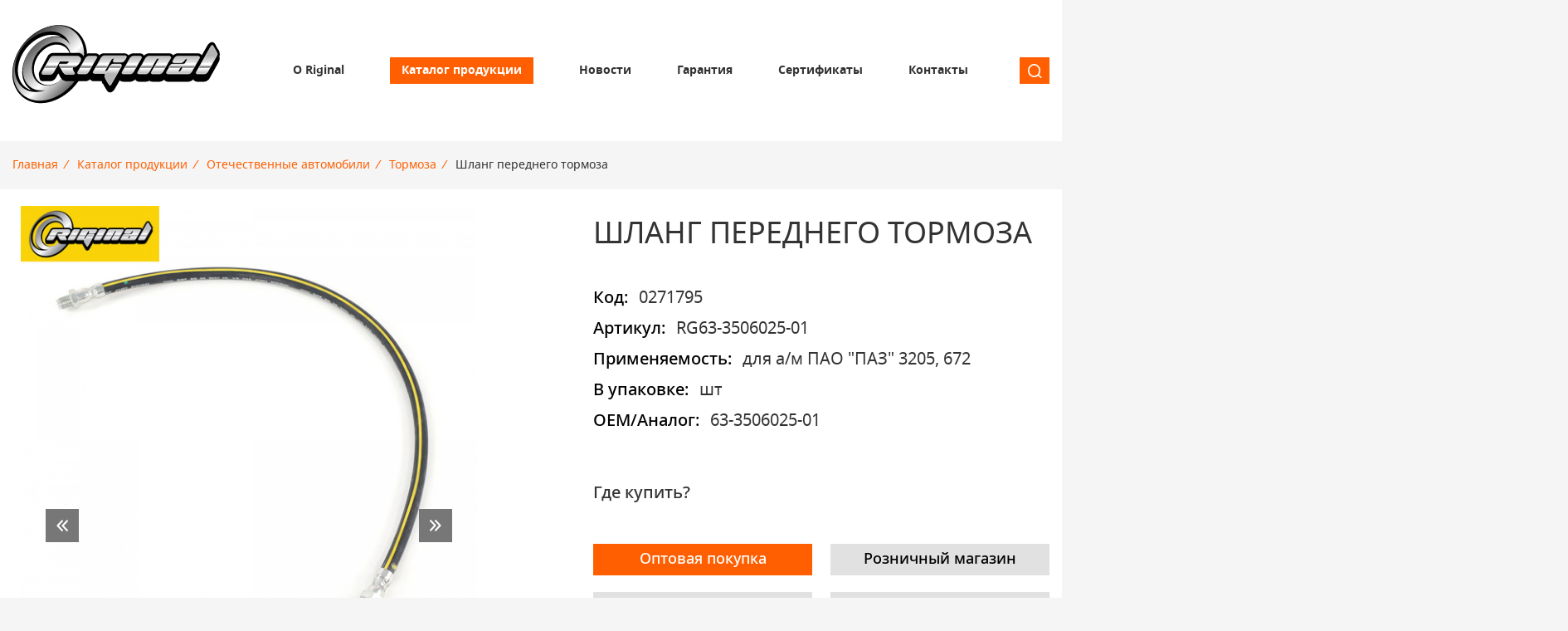

--- FILE ---
content_type: text/html; charset=utf-8
request_url: https://riginal.ru/produkciya/native/tormoza/shlang-perednego-tormoza14/
body_size: 5593
content:
<!DOCTYPE html>
<html lang="ru">
<head>
    <meta http-equiv="Content-Type" content="text/html; charset=utf-8">
    <meta name="viewport" content="width=device-width, initial-scale=1.0">

    <title>Шланг переднего тормоза</title>
    <meta name="description" content="">
    <meta name="keywords" content="">

    <link rel="icon" type="image/x-icon" href="[data-uri]">

        <link rel="stylesheet" href="/templates/riginal/css/style.min.css?1743406533">

    
	<script>
		if(/MSIE \d|Trident.*rv:/.test(navigator.userAgent)) {

			window.location = 'microsoft-edge:' + window.location;
			
			setTimeout(function() {
				window.location = 'https://go.microsoft.com/fwlink/?linkid=2135547';
			}, 1);
		}
	</script>
	
	<!-- Yandex.Metrika counter -->
	<script type="text/javascript" >
	   (function(m,e,t,r,i,k,a){m[i]=m[i]||function(){(m[i].a=m[i].a||[]).push(arguments)};
	   m[i].l=1*new Date();
	   for (var j = 0; j < document.scripts.length; j++) {if (document.scripts[j].src === r) { return; }}
	   k=e.createElement(t),a=e.getElementsByTagName(t)[0],k.async=1,k.src=r,a.parentNode.insertBefore(k,a)})
	   (window, document, "script", "https://mc.yandex.ru/metrika/tag.js", "ym");

	   ym(20065693, "init", {
			clickmap:true,
			trackLinks:true,
			accurateTrackBounce:true,
			webvisor:true
	   });
	</script>
	<noscript><div><img src="https://mc.yandex.ru/watch/20065693" style="position:absolute; left:-9999px;" alt="" /></div></noscript>
	<!-- /Yandex.Metrika counter -->

</head>
<body class="catalog-object ">
        
    <!--HEADER-->
    <header class="header">
    <div class="header-middle container">
        <a class="logo" href="/">Riginal</a>
        <nav class="header-menu" itemscope itemtype="http://schema.org/SiteNavigationElement">
            <a class="header-menu__item "
        href="/o-kompanii/" 
        itemprop="url">О Riginal</a>
        <a class="header-menu__item active"
        href="/produkciya/" 
        itemprop="url">Каталог продукции</a>
        <a class="header-menu__item "
        href="/novosti/" 
        itemprop="url">Новости</a>
        <a class="header-menu__item "
        href="/garantiya/" 
        itemprop="url">Гарантия</a>
        <a class="header-menu__item "
        href="/sertifikaty/" 
        itemprop="url">Сертификаты</a>
        <a class="header-menu__item "
        href="/contacts/" 
        itemprop="url">Контакты</a>
            <meta itemprop="name" content="Главное меню">
</nav>
        <span class="header-search__icon"></span>
        <div class="site__search">
            <div class="header-middle container">
                <a class="logo" href="/">Riginal</a>
                <div class="header-search">
                    <form action="/search/">
                        <input type="text" name="search_string" placeholder="Введите номер или название детали" required="">
                        <button>Найти</button>
                    </form>
                </div>
                <span class="header-search__close"></span>
            </div>
        </div>

    </div>
</header>
    <!--CONTENT-->
    <main class="main">

        
            <header class="container">


    <nav class="breadcrumbs">
        <span class="breadcrumbs-show">...</span>
        <ul class="breadcrumbs__list" itemscope itemtype="http://schema.org/BreadcrumbList">
            
                            
            <li itemprop="itemListElement" itemscope itemtype="http://schema.org/ListItem">
                <meta itemprop="position" content="1">
                                                    <a class="breadcrumbs__list-item" 
                        href="/" 
                        itemprop="item" 
                        umi:element-id="10497"
                        umi:field-name="name"
                        umi:empty="Название страницы">

                        <span itemprop="name">Главная</span>
                    </a>
                            </li>

                            
            <li itemprop="itemListElement" itemscope itemtype="http://schema.org/ListItem">
                <meta itemprop="position" content="2">
                <i>/</i>                                    <a class="breadcrumbs__list-item" 
                        href="/produkciya/" 
                        itemprop="item" 
                        umi:element-id="10507"
                        umi:field-name="name"
                        umi:empty="Название страницы">

                        <span itemprop="name">Каталог продукции</span>
                    </a>
                            </li>

                            
            <li itemprop="itemListElement" itemscope itemtype="http://schema.org/ListItem">
                <meta itemprop="position" content="3">
                <i>/</i>                                    <a class="breadcrumbs__list-item" 
                        href="/produkciya/native/" 
                        itemprop="item" 
                        umi:element-id="10536"
                        umi:field-name="name"
                        umi:empty="Название страницы">

                        <span itemprop="name">Отечественные автомобили</span>
                    </a>
                            </li>

                            
            <li itemprop="itemListElement" itemscope itemtype="http://schema.org/ListItem">
                <meta itemprop="position" content="4">
                <i>/</i>                                    <a class="breadcrumbs__list-item" 
                        href="/produkciya/native/tormoza/" 
                        itemprop="item" 
                        umi:element-id="10543"
                        umi:field-name="name"
                        umi:empty="Название страницы">

                        <span itemprop="name">Тормоза</span>
                    </a>
                            </li>

                            
            <li itemprop="itemListElement" itemscope itemtype="http://schema.org/ListItem">
                <meta itemprop="position" content="5">
                <i>/</i>                                    <span class="breadcrumbs__list-item current"  
                        umi:element-id="11626"
                        umi:field-name="name"
                        umi:empty="Название страницы">

                        <span itemprop="name">Шланг переднего тормоза</span>
                    </span>
                            </li>

                    </ul>
    </nav>



</header>

<div class="content">
    <div class="container">




<section class="catalog-product native" itemscope itemtype="http://schema.org/Product">

    <!-- PRODUCT IMAGE -->
    <div class="product-gallery" id="product-11626">

        <span itemprop="image" content="/images/cms/catalog/riginal/0271795.jpg"></span>

        
        <div class="product-gallery__preview">
                    <a class="product-gallery__preview-item" data-fslightbox="photo-11626" href="/images/cms/catalog/riginal/0271795.jpg">
                <img src="/images/cms/thumbs/b88737699202085001a2d3f3b7b80dd8655a361b/0271795_570_auto_jpg.jpg" alt="Шланг переднего тормоза">
            </a>
            
                    <a class="product-gallery__preview-item" data-fslightbox="photo-11626" href="/images/cms/catalog/riginal/0271795_1.jpg">
                        <img src="/images/cms/thumbs/b88737699202085001a2d3f3b7b80dd8655a361b/0271795_1_570_auto_jpg.jpg" alt="Шланг переднего тормоза">
                    </a>

                                
                    <a class="product-gallery__preview-item" data-fslightbox="photo-11626" href="/images/cms/catalog/riginal/0271795_2.jpg">
                        <img src="/images/cms/thumbs/b88737699202085001a2d3f3b7b80dd8655a361b/0271795_2_570_auto_jpg.jpg" alt="Шланг переднего тормоза">
                    </a>

                                
                    <a class="product-gallery__preview-item" data-fslightbox="photo-11626" href="/images/cms/catalog/riginal/0271795_3.jpg">
                        <img src="/images/cms/thumbs/b88737699202085001a2d3f3b7b80dd8655a361b/0271795_3_570_auto_jpg.jpg" alt="Шланг переднего тормоза">
                    </a>

                                
                    <a class="product-gallery__preview-item" data-fslightbox="photo-11626" href="/images/cms/catalog/riginal/0271795_4.jpg">
                        <img src="/images/cms/thumbs/b88737699202085001a2d3f3b7b80dd8655a361b/0271795_4_570_auto_jpg.jpg" alt="Шланг переднего тормоза">
                    </a>

                                
                    <a class="product-gallery__preview-item" data-fslightbox="photo-11626" href="/images/cms/catalog/riginal/0271795_5.jpg">
                        <img src="/images/cms/thumbs/b88737699202085001a2d3f3b7b80dd8655a361b/0271795_5_570_auto_jpg.jpg" alt="Шланг переднего тормоза">
                    </a>

                                
                </div>
        <div class="product-gallery__tmb">
            <img class="product-gallery__tmb-item" src="/images/cms/thumbs/b88737699202085001a2d3f3b7b80dd8655a361b/0271795_100_auto_jpg.jpg"><img class="product-gallery__tmb-item active" src="/images/cms/thumbs/b88737699202085001a2d3f3b7b80dd8655a361b/0271795_1_100_auto_jpg.jpg" ><img class="product-gallery__tmb-item" src="/images/cms/thumbs/b88737699202085001a2d3f3b7b80dd8655a361b/0271795_2_100_auto_jpg.jpg" ><img class="product-gallery__tmb-item" src="/images/cms/thumbs/b88737699202085001a2d3f3b7b80dd8655a361b/0271795_3_100_auto_jpg.jpg" ><img class="product-gallery__tmb-item" src="/images/cms/thumbs/b88737699202085001a2d3f3b7b80dd8655a361b/0271795_4_100_auto_jpg.jpg" ><img class="product-gallery__tmb-item" src="/images/cms/thumbs/b88737699202085001a2d3f3b7b80dd8655a361b/0271795_5_100_auto_jpg.jpg" >        </div>
        
    </div>

    <!-- PRODUCT PROPERTIES -->
    <div class="product-prop">

        <h1 itemprop="name">Шланг переднего тормоза</h1>
        <span itemprop="brand" content="Rignal"></span>
        <link itemprop="url" content="/produkciya/native/tormoza/shlang-perednego-tormoza14/"></span>
    
        <div itemprop="offers" itemscope itemtype="http://schema.org/AggregateOffer">
            <link itemprop="url" content="/produkciya/native/tormoza/shlang-perednego-tormoza14/"></span>
            <meta itemprop="sku" content="">
            <meta itemprop="priceCurrency" content="RUB">
            <link itemprop="availability" href="http://schema.org/InStock"/>
        </div>


                <ul class="product-prop__list" umi:element-id="11626">
                            <li class="product-prop__list-item kod_tovara">
                    <b>Код:</b> <span class="active" umi:field-name="kod_tovara" umi:empty="Значение">0271795</span>
                </li>
                            <li class="product-prop__list-item articul">
                    <b>Артикул:</b> <span class="active" umi:field-name="articul" umi:empty="Значение">RG63-3506025-01</span>
                </li>
                            <li class="product-prop__list-item apply">
                    <b>Применяемость:</b> <span class="active" umi:field-name="apply" umi:empty="Значение">для а/м ПАО "ПАЗ" 3205, 672</span>
                </li>
                            <li class="product-prop__list-item measure">
                    <b>В упаковке:</b> <span class="active" umi:field-name="measure" umi:empty="Значение">шт</span>
                </li>
                            <li class="product-prop__list-item altarticul">
                    <b>OEM/Аналог:</b> <span class="active" umi:field-name="altarticul" umi:empty="Значение">63-3506025-01</span>
                </li>
                    </ul>
        
                <div class="product-prop__buy">
            <h4>Где купить?</h4>
            <div class="product-prop__buy-list">
                                                <a class="product-prop__buy-item" href="//www.magistral-nn.ru/catalog/r/?c=0271795" target="_blank">Оптовая покупка</a>
                                <a class="product-prop__buy-item" href="//shesterenka.ru/kontakty/" target="_blank">Розничный магазин</a>
                                <a class="product-prop__buy-item" href="//topdetal.ru/catalog/r/?c=0271795" target="_blank">Интернет-магазин</a>
                                <a class="product-prop__buy-item" href="//www.ozon.ru/search/?text=RG63-3506025-01" target="_blank">OZON</a>
                                <a class="product-prop__buy-item" href="//www.wildberries.ru/catalog/0/search.aspx?search=RG63-3506025-01" target="_blank">WildBerries</a>
                                <a class="product-prop__buy-item" href="//market.yandex.ru//search/?text=RG63-3506025-01" target="_blank">ЯндексМаркет</a>
                            </div>
        </div>
        
    </div>

    <!-- PRODUCT DESCRIPTION -->
    <div class="product-tabs">
                <section class="product-tab">
            <h3><span>Характеристики</span></h3>
            <div class="product-tab__content" 
                umi:element-id="11626" 
                umi:field-name="description"
                umi:empty="Характеристики товара"
                itemprop="description">Тормозной шланг — резинотехническое изделие (РТИ), относящееся к тормозной системе автомобиля.Посредством тормозных шлангов осуществляется подача тормозной жидкости в рабочий тормозной цилиндр, которая воздействует на колодки в результате чего происходит торможение автомобиля.</div>
        </section>
                        
        <section class="product-tab">
            <h3><span>Отзывы</span></h3>
            <div class="product-tab__content">
                
<div class="rg-review__list">
    </div>

<div id="add_comment" class="rg-comment__add">

    <h3>Добавить отзыв</h3>

    <form method="post" action="/comments/post/11626/">

        <div class="rg-form-item">
            <label for="comment">Текст отзыва<span class="req">*</span></label>
            <textarea name="comment" id="comment" required=""></textarea>
        </div>
        
                <div class="rg-form-item captcha">
            <img src="/captcha.php">
            <input type="text" name="captcha" required placeholder="Проверочный код" autocomplete="off">
        </div>
        
        <div class="rg-form-item confirm">
            <input type="checkbox" id="confirm" value="Y" checked="" required>
            <label for="confirm">Соглашаюсь с <a href="/politika_konfidencialnosti/" target="_blank">политикой конфиденциальности</a></label>
        </div>

        <button type="submit" class="btn">Отправить</button>

    </form>

</div>     
            </div>
        </section>
        
    </div>
    
</section>
    </div>
</div>
        
    </main>

    <!--FOOTER-->
    <footer class="footer" itemscope itemtype="http://schema.org/AutomotiveBusiness">

    <span itemprop="name" content="header_slogan"></span>
    <span itemprop="url" content="https://www.niagara-auto.ru/"></span>
    <span itemprop="logo" content="https://www.niagara-auto.ru/images/logo.png"></span>
    <span itemprop="image" content="https://www.niagara-auto.ru/images/logo.png"></span>
    <span itemprop="openingHours" content="Mo, Tu, We, Th, Fr 08:00-17:00"></span>

    <div class="footer-block container">

        
<nav class="footer-menu footer_nav" umi:region="list">
    	    		<a class="footer-menu__item katalogi" href="/katalogi/">Скачать каталоги</a>
	    	    		<a class="footer-menu__item native" href="/produkciya/native/">Запасные части для отечественных автомобилей</a>
	    	    		<a class="footer-menu__item foreign" href="/produkciya/foreign/">Запасные части для иномарок</a>
	    </nav>   

        
<nav class="footer-menu footer_nav" umi:region="list">
    	    		<a class="footer-menu__item politika_konfidencialnosti" href="/politika_konfidencialnosti/">Политика конфиденциальности</a>
	    	    		<span class="footer-menu__item callback rg-show-form" data-form="1031">Обратный звонок</span>
	    	    		<a class="footer-menu__item feedback" href="/feedback/">Книга отзывов и предложений</a>
	    </nav>   

        <div class="footer-menu fake"></div>

        <nav class="footer-menu contact">
            <span class="footer-menu__item phone"><a href="tel:88312554747">8 (831) 255-47-47</a>, <a href="tel:88312954472">8 (831) 295-44-72</a></span>
            <a class="footer-menu__item geo" href="/gde-kupit/">606408, Н. Новгород, ул. Монастырка, 13a</a>
            <a class="footer-menu__item mail" href="mailto:mail@riginal.ru">mail@riginal.ru</a>
        </nav>

    </div>

</footer>    
    <script src="/templates/riginal/js/jquery-3.7.0.min.js"></script>
    <script src="/templates/riginal/js/script.js?1712071641"></script>
    <script src="/templates/riginal/lib/lazyload/lozad.min.js"></script>
    <script src="/templates/riginal/lib/tiny-slider/tns.min.js"></script>
    <script src="/templates/riginal/lib/fslightbox/lbx.min.js"></script>
    <script src="/templates/riginal/lib/nice-select2/select.min.js"></script>
    <script src="/templates/riginal/lib/intmask/intmask.js"></script>
    
</body>
</html>

<!-- This page generated in 0.445923 secs by PHP, SITE MODE -->

--- FILE ---
content_type: image/svg+xml
request_url: https://riginal.ru/templates/riginal/images/logo.svg
body_size: 1576
content:
<svg xmlns="http://www.w3.org/2000/svg" xml:space="preserve" style="enable-background:new 0 0 42.5 16.1" viewBox="0 0 42.5 16.1"><path d="M9.5 0C5.5 0 1.2 3.6.2 8s1.5 8 5.6 8c4 0 8.3-3.6 9.3-8 .9-4.4-1.6-8-5.6-8zm0 11.6c-.7.4-1.5.7-2.2.7-2 0-3.3-1.9-2.8-4.2C5 5.8 7.1 4 9.1 4c1.6 0 2.7 1.1 2.8 2.7 0 .4-.1.7-.2 1.1-.3 1.4-1.1 2.7-2.2 3.8zm.5-9.1c-.3-.1-.7-.2-1.1-.2-2.8 0-5.9 2.6-6.7 5.8-.6 2.4.2 4.4 1.8 5.3-2.2-.6-3.4-2.9-2.7-5.6C2.1 4.5 5.2 2 8.1 2c.7 0 1.4.1 1.9.5z"/><linearGradient id="a" x1="-114.615" x2="-105.37" y1="118.897" y2="128.143" gradientTransform="translate(117.413 -115.672)" gradientUnits="userSpaceOnUse"><stop offset="0" style="stop-color:#333"/><stop offset=".654" style="stop-color:#fff"/><stop offset="1" style="stop-color:#666"/></linearGradient><path d="M9.2.1C5.3.1 1.3 3.5.3 7.8c-.9 4.3 1.5 7.7 5.3 7.7s7.9-3.4 8.9-7.7C15.4 3.6 13 .1 9.2.1zM4.7 13.7c-3 0-4.8-2.8-4-6.2.8-3.4 4.1-6.2 7.2-6.2 1.9 0 3.3 1.1 3.9 2.7-.6-1-1.7-1.6-3.1-1.6C6 2.4 3 4.8 2.3 7.9c-.7 3 .9 5.5 3.6 5.5.3 0 .6 0 .9-.1-.7.3-1.4.4-2.1.4zm2.4-1.3c-2.2 0-3.5-2-3-4.5.5-2.4 2.8-4.4 4.9-4.4 1.7 0 2.8 1.2 3 2.9 0 .4-.1.8-.2 1.2-.4 1.6-1.3 3-2.5 4.1-.6.4-1.4.7-2.2.7z" style="fill:url(#a)"/><path d="M42.3 5.2c-.3-.4-.6-.9-.7-1.2-.2-.4-.5-.5-.7-.5-.5 0-.8.5-.9.6l-1.2 2.1c-.1-.2-.4-.4-.7-.4h-4.3c-.3 0-.6.2-.9.4-.1-.2-.4-.4-.7-.4h-4.3c-.3 0-.7.2-1 .5v-.1c-.1-.2-.4-.4-.7-.4h-1.5c-.3 0-.7.2-.9.4-.2-.2-.5-.4-.8-.4h-4.3c-.3 0-.6.1-.9.4-.1-.2-.4-.4-.7-.4h-1.5c-.4 0-.9.3-1.1.6v-.1c-.2-.4-.6-.6-1-.6H8.3c-.4 0-.9.3-1.1.7l-1.6 3c-.2.4-.3.6 0 1.7.1.3.4.4.7.4h1.5c.4 0 .9-.3 1.1-.7l.5-.9c.3.5.5 1 .6 1 .2.4.7.6 1.1.6h1.4c.1 0 .3 0 .5-.1.1.1.3.1.5.1H15c.3 0 .6-.1.9-.4.1.2.4.4.7.4h1.7c0 .2.1.5.3.6.2.4.5.9.7 1.2.2.4.5.5.7.5.5 0 .8-.5.9-.6l1.1-1.9c.1.2.4.3.7.3h1.5c.3 0 .7-.2 1-.5v.1c.1.2.4.4.7.4h1.5c.2 0 .5-.1.7-.2.1.2.4.2.6.2h1.5c.3 0 .6-.2.9-.4.1.2.4.4.7.4h4.3c.3 0 .7-.2 1-.5v.1c.1.2.4.4.7.4h1.5c.4 0 .9-.3 1.1-.7l1.9-3.4c.2-.4.2-.7.1-1 .2-.6 0-1-.1-1.3z"/><linearGradient id="b" x1="-107.385" x2="-107.385" y1="126.175" y2="121.933" gradientTransform="translate(117.413 -115.672)" gradientUnits="userSpaceOnUse"><stop offset=".121" style="stop-color:#b3b3b3"/><stop offset=".388" style="stop-color:#fff"/><stop offset=".418" style="stop-color:#999"/><stop offset=".497" style="stop-color:#999"/><stop offset=".533" style="stop-color:#fff"/><stop offset=".636" style="stop-color:#fff"/><stop offset=".667" style="stop-color:#e6e6e6"/><stop offset="1" style="stop-color:#b3b3b3"/></linearGradient><path d="M12.3 8.6c.5 0 1.1-.2 1.5-1 .5-.8-.1-1.2-.4-1.2H8.3c-.2 0-.5.2-.6.4L6.1 9.6c-.1.3-.1.5.2.5h1.5c.2 0 .5-.2.6-.4l1.2-2.1c0-.1.1-.2.3-.2h1.5c.3 0 .2.1.1.3-.1.1-.3.3-.5.3H9.8c-.1 0-.2 0-.2.2s.7 1.3.8 1.5c.1.2.4.4.6.4h1.4c.1 0 .2 0 .3-.1.1-.1-.1-.4-.3-.7-.1-.5-.1-.7-.1-.7z" style="fill:url(#b);stroke:#fff;stroke-width:.1087"/><linearGradient id="c" x1="-102.105" x2="-102.105" y1="126.175" y2="121.933" gradientTransform="translate(117.413 -115.672)" gradientUnits="userSpaceOnUse"><stop offset=".121" style="stop-color:#b3b3b3"/><stop offset=".388" style="stop-color:#fff"/><stop offset=".418" style="stop-color:#999"/><stop offset=".497" style="stop-color:#999"/><stop offset=".533" style="stop-color:#fff"/><stop offset=".636" style="stop-color:#fff"/><stop offset=".667" style="stop-color:#e6e6e6"/><stop offset="1" style="stop-color:#b3b3b3"/></linearGradient><path d="M17.1 6.4h-1.5c-.2 0-.5.2-.6.4l-1.6 2.8c-.1.2-.1.4.2.4H15c.2 0 .5-.2.6-.4l1.6-2.8c.2-.2.1-.4-.1-.4z" style="fill:url(#c);stroke:#fff;stroke-width:.1087"/><linearGradient id="d" x1="-93.05" x2="-93.05" y1="126.175" y2="121.933" gradientTransform="translate(117.413 -115.672)" gradientUnits="userSpaceOnUse"><stop offset=".121" style="stop-color:#b3b3b3"/><stop offset=".388" style="stop-color:#fff"/><stop offset=".418" style="stop-color:#999"/><stop offset=".497" style="stop-color:#999"/><stop offset=".533" style="stop-color:#fff"/><stop offset=".636" style="stop-color:#fff"/><stop offset=".667" style="stop-color:#e6e6e6"/><stop offset="1" style="stop-color:#b3b3b3"/></linearGradient><path d="M26.2 6.4h-1.5c-.2 0-.5.2-.6.4l-1.6 2.8c-.1.2-.1.4.2.4h1.5c.2 0 .5-.2.6-.4l1.6-2.8c.1-.2 0-.4-.2-.4z" style="fill:url(#d);stroke:#fff;stroke-width:.1087"/><linearGradient id="e" x1="-97.592" x2="-97.592" y1="126.175" y2="121.933" gradientTransform="translate(117.413 -115.672)" gradientUnits="userSpaceOnUse"><stop offset=".121" style="stop-color:#b3b3b3"/><stop offset=".388" style="stop-color:#fff"/><stop offset=".418" style="stop-color:#999"/><stop offset=".497" style="stop-color:#999"/><stop offset=".533" style="stop-color:#fff"/><stop offset=".636" style="stop-color:#fff"/><stop offset=".667" style="stop-color:#e6e6e6"/><stop offset="1" style="stop-color:#b3b3b3"/></linearGradient><path d="M22.1 8h-1.5c-.2 0-.5.2-.6.4l-.5.9c-.1.1-.3.2-.4.2-.1 0-.2-.1-.1-.2L20.3 7c.1-.1.3-.2.4-.2.1 0 .2.1.1.2l-.1.2c-.1.2-.1.4.2.4h1.5c.2 0 .5-.2.6-.4l.3-.5c.1-.2.1-.4-.2-.4h-4.3c-.2 0-.5.2-.6.4l-1.6 2.8c-.1.2-.1.4.2.4H19v.3c-.1.2-.1.4.1.8s.5.9.7 1.2c.2.3.3.2.5-.2l2-3.5c.1-.3 0-.5-.2-.5z" style="fill:url(#e);stroke:#fff;stroke-width:.1087"/><linearGradient id="f" x1="-77.673" x2="-77.673" y1="126.175" y2="121.933" gradientTransform="translate(117.413 -115.672)" gradientUnits="userSpaceOnUse"><stop offset=".121" style="stop-color:#b3b3b3"/><stop offset=".388" style="stop-color:#fff"/><stop offset=".418" style="stop-color:#999"/><stop offset=".497" style="stop-color:#999"/><stop offset=".533" style="stop-color:#fff"/><stop offset=".636" style="stop-color:#fff"/><stop offset=".667" style="stop-color:#e6e6e6"/><stop offset="1" style="stop-color:#b3b3b3"/></linearGradient><path d="M41.8 5.5c-.2-.4-.5-.9-.7-1.2-.1-.3-.3-.2-.5.2l-2.9 5.1c-.1.2-.1.4.2.4h1.5c.2 0 .5-.2.6-.4l1.9-3.4c.1-.1.1-.3-.1-.7z" style="fill:url(#f);stroke:#fff;stroke-width:.1087"/><linearGradient id="g" x1="-82.5" x2="-82.5" y1="126.175" y2="121.933" gradientTransform="translate(117.413 -115.672)" gradientUnits="userSpaceOnUse"><stop offset=".121" style="stop-color:#b3b3b3"/><stop offset=".388" style="stop-color:#fff"/><stop offset=".418" style="stop-color:#999"/><stop offset=".497" style="stop-color:#999"/><stop offset=".533" style="stop-color:#fff"/><stop offset=".636" style="stop-color:#fff"/><stop offset=".667" style="stop-color:#e6e6e6"/><stop offset="1" style="stop-color:#b3b3b3"/></linearGradient><path d="M38.1 6.4h-4.3c-.2 0-.5.2-.6.4l-.3.5c-.1.2-.1.4.2.4h1.5c.2 0 .5-.2.6-.4l.1-.2c.1-.1.3-.2.4-.2.1 0 .2.1.1.2l-.4.7c-.1.1-.2.2-.4.2h-2.2c-.2 0-.5.2-.6.4l-.2.5-.4.7c-.1.2 0 .4.2.4h4.3c.2 0 .5-.2.6-.4l1.6-2.8c.1-.2 0-.4-.2-.4zm-3.2 2.3-.4.7c-.1.1-.3.2-.4.2-.1 0-.1-.1-.1-.2l.4-.7c.1-.1.3-.2.4-.2.1-.1.2.1.1.2z" style="fill:url(#g);stroke:#fff;stroke-width:.1087"/><linearGradient id="h" x1="-88.428" x2="-88.428" y1="126.175" y2="121.933" gradientTransform="translate(117.413 -115.672)" gradientUnits="userSpaceOnUse"><stop offset=".121" style="stop-color:#b3b3b3"/><stop offset=".388" style="stop-color:#fff"/><stop offset=".418" style="stop-color:#999"/><stop offset=".497" style="stop-color:#999"/><stop offset=".533" style="stop-color:#fff"/><stop offset=".636" style="stop-color:#fff"/><stop offset=".667" style="stop-color:#e6e6e6"/><stop offset="1" style="stop-color:#b3b3b3"/></linearGradient><path d="M32.2 6.4h-4.3c-.2 0-.5.2-.6.4l-1.6 2.8c-.1.2-.1.4.2.4h1.5c.2 0 .5-.2.6-.4L29.5 7c.1-.1.2-.2.4-.2.1 0 .2.1.1.2l-1.5 2.6c-.1.2-.1.4.2.4h1.5c.2 0 .5-.2.6-.4l1.6-2.8c.1-.2 0-.4-.2-.4z" style="fill:url(#h);stroke:#fff;stroke-width:.1087"/></svg>

--- FILE ---
content_type: application/javascript; charset=UTF-8
request_url: https://riginal.ru/templates/riginal/js/script.js?1712071641
body_size: 10460
content:
//ВЫЗОВ ВСПЛЫВАЮЩЕГО ОКНО
function rgOpenPopup(content) {

    //билд окна
    function buildPopup(content) {

        var div = document.createElement('div');
        div.className = 'rg-popup-overlay';
        div.innerHTML = 
        '<div class="rg-popup-modal">\
            <span class="rg-modal-close">Закрыть</span>\
            <h3 class="rg-modal-title"></h3>\
            <div class="rg-modal-container">'+content+'</div>\
        </div>';

        return div;
    }

    //анимация появления подложки
    function showOverlay(el, duration) {
        var opasity = 0,
            deal = setInterval(function(){
                opasity = opasity + 0.03;
                el.style.backgroundColor = 'rgba(0, 0, 0 ,'+opasity+')';
            }, 10);
        setTimeout(function(){
            clearInterval(deal);
        }, duration);
    }

    //анимация исчезновения подложки
    function hideOverlay(el, duration) {
        var opasity = 1,
            deal = setInterval(function(){
                opasity = opasity - 0.03;
                el.style.backgroundColor = 'rgba(0, 0, 0 ,'+opasity+')';
            }, 10);
        setTimeout(function(){
            clearInterval(deal);
        }, duration);
    }

    //анимация поаявления окна
    function fallDown(el, duration) {
        el.style.opacity = '0';
        el.style.transform = 'translateY(-60px)';
        el.style.transition = duration + 'ms';
        setTimeout(function(){
            el.style.opacity = '1';
            el.style.transform = 'translateY(0)';
        }, duration);
    }

    //анимация исчезания окна
    function fallUp(el, duration, callback) {
        el.style.transition = duration + 'ms';
        el.style.opacity = '0';
        el.style.transform = 'translateY(-60px)';
        setTimeout(function(){
            callback();
        }, duration);
    }

    //расчет высоты содержимого окна
    function calcHeightCnt(modal) {

        var title = modal.querySelector('.rg-modal-title'),
            content = modal.querySelector('.rg-modal-container');
            titleHeight = getComputedStyle(title).getPropertyValue('height').replace('px', ''),
            docHeight = document.documentElement.clientHeight,
            modalIndent = document.documentElement.clientWidth / 10;
            contentMaxHeight = docHeight - modalIndent - 60;

        content.style.maxHeight = (contentMaxHeight - titleHeight) + 'px';

    }


    var body = document.querySelector('body'),
        scrollWidth = window.innerWidth - body.clientWidth;
        popup = buildPopup(content),
        closeModal = popup.querySelector('.rg-modal-close'),
        modal = popup.querySelector('.rg-popup-modal');

    //заголовок окна
    var title = modal.querySelector('title');
    if(title != null) {
        modal.querySelector('h3').innerHTML = title.innerText;
        modal.querySelector('.rg-modal-container').removeChild(title);
    }


    //добавление маски телефона
    var tel = modal.querySelector('input[type=tel]'),
        selectList = modal.querySelectorAll('select');

    if(tel !== null) {

        // ДОЛЖЕН БЫТЬ ПЛАГИН МАСКИ!!!
        /*var phoneMask = IMask(tel, {
            mask: '+{7}(000)000-00-00',
            lazy: false,
            placeholderChar: '_'
        });*/

        //tel.setAttribute('placeholder', '+7(000)000-00-00');
        //tel.value = '+7(___)___-__-__';

        activateMask(tel);

        function activateMask(selector) {
            
            if(selector.getAttribute('placeholder') ) {

                selector.value = selector.getAttribute('placeholder');

                let mask = new Mask(selector);
                selector.addEventListener("input", mask.create, false);
                selector.addEventListener("focus", mask.create, false);
                selector.addEventListener("click", mask.create, false);
                selector.addEventListener("keydown", mask.create, false);                
            }
            else {
                intmask(selector);
            }

        }

        function Mask($el) {
            this.completed = false;
            this.create = (event) => {
                let element = event.target;
                let oldValue = element.value;
                let caretPosition = element.selectionStart;
                let isCaretInEndPosition = oldValue.substring(caretPosition).search(/\d/) === -1;
                let caretMinPosition = 4; // минимально допустимая позиция каретки (не заходить на '+7 (' )

                if (event.type === "keydown") {
                    let key = event.key;
                    if (key === "Backspace" && oldValue.substring(caretPosition - 1, caretPosition).search(/[\s)-]/) !== -1) {
                        let shift = 1; // на сколько сдвинуть каретку
                        if (oldValue.substring(caretPosition - 2, caretPosition) === ') ') shift = 2;
                        element.setSelectionRange(caretPosition - shift, caretPosition - shift);
                    }
                    if (key === "Delete" && oldValue.substring(caretPosition, caretPosition + 1).search(/[\s)-]/) !== -1) {
                        let shift = 1;
                        if (oldValue.substring(caretPosition, caretPosition + 2) === ') ') shift = 2;
                        element.setSelectionRange(caretPosition + shift, caretPosition + shift);
                    }

                    if (key === "ArrowLeft" && caretPosition === caretMinPosition) event.preventDefault();
                    if (key === "ArrowRight" && isCaretInEndPosition) event.preventDefault();

                    if (key === "ArrowUp") key = "Home";
                    if (key === "ArrowDown") key = "End";

                    if (key === "Home") {
                        element.setSelectionRange(caretMinPosition, caretMinPosition);
                        event.preventDefault()
                    }

                    if (key === "End") {
                        let caretMaxPosition = oldValue.indexOf("_");
                        if (caretMaxPosition !== -1) {
                            element.setSelectionRange(caretMaxPosition, caretMaxPosition);
                            event.preventDefault()
                        }
                    }

                    return
                }

                // вычисляем значение value элемента
                let newValue = oldValue; // при событии focus & click значение value не меняется
                if (event.type === "input") {
                    //let matrix = "+7(___)___-__-__",
                    let matrix = $el.getAttribute('placeholder'),
                        i = 0,
                        def = matrix.replace(/\D/g, ""),
                        val = oldValue.replace(/\D/g, "")
                    newValue = matrix.replace(/[_\d]/g, function (match) {
                        return i < val.length ? val.charAt(i++) || def.charAt(i) : match
                    });
                    element.value = newValue;
                }

                // определяем положение каретки
                let caretMaxPosition = newValue.indexOf("_");
                let isCompleted = false;// все ли цифры заполнены
                if (caretMaxPosition === -1) {
                    caretMaxPosition = newValue.length;
                    isCompleted = true;
                }
                if (isCaretInEndPosition) {
                    caretPosition = caretMaxPosition
                } else if (caretPosition < caretMinPosition) {
                    caretPosition = caretMinPosition
                } else if (caretPosition > caretMaxPosition) {
                    caretPosition = caretMaxPosition
                }
                element.setSelectionRange(caretPosition, caretPosition);

                // если изменилось значение completed
                if (isCompleted !== this.completed) {
                    this.completed = !this.completed;
                    element.parentElement.classList.toggle('completed');
                }
            }
        }


    }

    if(selectList !== null) {

        selectList.forEach(function(s){

            //ДОЛЖЕН БЫТЬ ПЛАНГИН СЕЛЕКТА
            //NiceSelect.bind(s, {searchable: true});             
        });

    }


    //Добавление название товара
    var productName = document.querySelector('h1');
        inputName = modal.querySelector('.form-product textarea');
    if(inputName !== null) {
        var productCode = document.querySelector('.product-prop__list-item.code .active') || document.querySelector('.product-prop__list-item.kod_tovara .active'),
            productVolume = document.querySelector('.product-gallery__pack-item.active') || document.querySelector('.product-prop__list-item.litrazh .active');

        inputName.value = productName.innerText +' - ['+productVolume.innerText+'] '+productCode.innerText;
    }


    // показать/скрыть пароль
    var inpPass = modal.querySelector('input[type=password]');
    if(inpPass !== null) {
        var parentInpPass = inpPass.parentElement,
            passView = document.createElement('span');
        
        passView.className = 'rg-pass-view';
        parentInpPass.appendChild(passView);

        passView.addEventListener('click', function(e){
            var parent = e.target.parentElement;
            if(parent.classList.contains('visible')) {
                parent.querySelector('input').type = 'password';
                parent.classList.remove('visible');
            }
            else {
                parent.querySelector('input').type = 'text';
                parent.classList.add('visible');
            }
        }, false);      
    }

    //появление подложки
    showOverlay(popup, 200);
    //выпадение окна
    fallDown(modal, 200);

    //добаляем всплываху
    body.appendChild(popup);
    document.documentElement.style.overflow = 'hidden';
    body.style.overflow = 'hidden';
    body.style.marginRight = scrollWidth + 'px';

    //установка высоты окна
    calcHeightCnt(modal);

    //закрыть по кнопке
    closeModal.addEventListener('click', function(){

        hideOverlay(popup, 200);

        fallUp(modal, 200, function(){
            body.removeChild(popup);
            document.documentElement.style.overflow = '';
            body.style.overflow = '';
            body.style.marginRight = '';            
        });
        

    }, false);

    //закрыть по клику на overlay
    popup.addEventListener('mousedown', function(e){

        if(e.target === popup) {

            hideOverlay(popup, 200);

            fallUp(modal, 200, function(){
                body.removeChild(popup);
                document.documentElement.style.overflow = '';
                body.style.overflow = '';
                body.style.marginRight = '';            
            });

        }

    }, false);

    //изменение размера окна
    window.addEventListener('resize', function(){
        calcHeightCnt(modal);
    }, false);

    //изменение позиции окна
    window.addEventListener('orientationchange', function(){
        calcHeightCnt(modal);
    }, false);


}


function getParameterByName(name, url = window.location.href) {
    name = name.replace(/[\[\]]/g, '\\$&');
    var regex = new RegExp('[?&]' + name + '(=([^&#]*)|&|#|$)'),
        results = regex.exec(url);
    if (!results) return null;
    if (!results[2]) return '';
    return decodeURIComponent(results[2].replace(/\+/g, ' '));
}


//мобильное меню
const MobileMenu = function() {

    //const
    this.url = '/';

    //props
    this.visible = false;
    this.mediaPoint = 768;

    this.panelInTop = false;
    this.menuOpen = false;
    this.searchOpen = false;
    this.catalogOpen = false;

    //data
    this.dataUser = [];
    this.dataMenu = [];
    this.dataCatalog = [];
    this.dataAccount = [];
    this.dataSearchHistory = [];

    //blocks
    this.$wrap = $('<div id="rgm"></div>');
    this.$header = null;
    this.$footer = null;
    this.$menu = null;
    this.$search = null;

    //слушатель появления
    this.asker = function() {
        this.visible = (window.innerWidth <= this.mediaPoint);
        this.init();
    }
    this.asker();
    window.addEventListener('resize', this.asker.bind(this) );
    
}

MobileMenu.prototype = {

    _getMenuData: function(){

        if(this.dataMenu.length == 0) {
            var self = this;

            $.ajax({
                url: this.url + '?rg_action=mainMenu',
                cache: true,
                dataType: 'json',
                success: function(res) {

                    self.dataMenu = res.list;
                    self.buildMenuList();

                }
            })          
        }
        else {
            this.buildMenuList();
        }
    },

    _getCatalogData: function(){

        if(this.dataCatalog.length == 0) {

            var self = this;

            $.ajax({
                url: this.url + '?rg_action=catalogMenu',
                cache: true,
                dataType: 'json',
                success: function(res) {

                    self.dataCatalog = res.list;
                    self.buildCatalogList();

                }
            })
        }
        else {
            this.buildCatalogList();
        }   

    },

    init: function() {

        
        if(this.visible) {
            if($('#rgm').length == 0) {
                $('body').append(this.$wrap);
                this.build();
            }
        }
        else {
            this.$wrap.removeClass();
            $('#rgm').remove();
        }
    },


    initEvents: function(){

        let self = this;

        //открыть окно поиска
        $('body').on('focus.rgm', '.rgm-search input', function(){
            self.showSearch();
        });

        //закрыть окно поиска
        $('body').on('click.rgm', '.rgm-search__back', function(){
            self.hideSearch();
        })

        // открываем/закрываем главное меню
        $('body').on('click.rgm', '.rgm_menu', function(){

            if(self.menuOpen) {
                self.hideMenu();
            }
            else {
                if(!self.$menu) self.buildMenu();
                self._getMenuData();
                self.showMenu();
            }
        })

        //открываем меню каталога
        $('body').on('click.rgm', '.rgm-footer__item.catalog, .rgm-menu__item.produkciya', function(e){
            e.preventDefault()

            if(!self.$menu) self.buildMenu();
            self._getCatalogData();

            if(!self.menuOpen) {
                self.showMenu();
            }

        })

        //переход по каталогу
        $('body').on('click.rgm', '.rgm-menu__cat-item.parent', function(e){

            e.preventDefault();

            let id = this.dataset.id;

            self.buildCatalogList(id);

        })

        //обратный переход по каталогу
        $('body').on('click.rgm', '.rgm-menu__back', function(e){

            let id = this.dataset.id;
            self.buildCatalogList(id);

        })

    },

    build: function() {

        this.buildHeader();
        this.buildFooter();

    },

    buildHeader: function() {

        if(!this.$header) {

            let qString = getParameterByName('q');
                searchString = qString ? qString : '',
                searchActive = qString ? ' active' : '';
                phone = $('.footer-menu__item.phone a')[0].innerText;

            phone = phone.replace(/\D/g, '');

            this.$search = $(
                '<div class="rgm-header__bottom'+searchActive+'">\
                    <div class="rgm-search header-search">\
                        <span class="rgm-search__back">→</span>\
                        <form action="/search/">\
                            <input type="text" name="search_string" placeholder="Искать на Riginal" required autocomplete="off" value="'+searchString+'">\
                            <button>Найти</button>\
                        </form>\
                    </div>\
                    <div class="rgm-search__block"></div>\
                    <span class="rgm_menu">Меню</span>\
                </div>'
            );

            this.$header = $(
                '<div class="rgm-header">\
                    <div class="rgm-header__top">\
                        <a class="rgm-header__logo" href="/">Riginal</a>\
                        <div class="rgm-header__links">\
                            <span class="rgm-header__mess rg-show-form" data-form="1031">Обратный звонок</span>\
                            <a class="rgm-header__phone" href="tel:'+phone+'"></a>\
                        </div>\
                    </div>\
                </div>'
            );

            this.$header.append( this.$search );

            this.$wrap.append( this.$header );
            

            //прилипание поиска
            let self = this;
                scrollPos = $(window).scrollTop(),
                searchTop = this.$search.offset().top,
                searchBottom = searchTop + this.$search.height();

            $(window).on('scroll', function(e){

                let scroll = $(this).scrollTop();

                //ниже header
                if(searchBottom < scroll) {

                    //scroll to down - скрываем панель
                    if(scroll > scrollPos) {
                        self.hidePanel();
                    }
                    //scroll to top - отображаем панель
                    else {
                        self.showPanel();
                    }

                }
                else {

                    //возвращаем обратно
                    if(searchTop > scroll) {
                        self.$search.removeClass('fixed hide-top show-top')
                        self.panelInTop = true;
                    }                   
                }

                scrollPos = scroll;
            })

            this.initEvents();

        }

    },

    buildMenu: function() {

        if(!this.$menu) {
            this.$menu = $(
                '<div class="rgm-menu__wrap">\
                    <div class="rgm-menu__list"></div>\
                </div>'
            );

            this.$header.append( this.$menu );
        }
    },

    buildMenuList: function(){

        let html = '';

        this.dataMenu.forEach(function(i){
            html += '<a class="rgm-menu__item '+i.ico+'" href="'+i.url+'">'+i.name+'</a>';
        })

        this.updateMenuList(html);

    },

    buildCatalogList: function(id){

        function findById(data, id) {

            function iter(a) {
                if (a.id == id) {
                    res = a;
                    return true;
                }
                return Array.isArray(a.children) && a.children.some(iter);
            }
        
            var res, parent = 0;
            data.some(iter);
            return res
        }

        let html = '', head = '', data = [];

        if(!id || id == '0') {
            head = 
            '<div class="rgm-menu__head">\
                <h4>Каталог продукции</h4>\
            </div>';
            data = this.dataCatalog;
        }
        //переход в раздел каталога
        else {

            //поиск узла
            let sec = findById(this.dataCatalog, id);

            head = 
            '<div class="rgm-menu__head">\
                <span class="rgm-menu__back" data-id="'+sec.parentId+'">→</span><h4>'+sec.name+'</h4>\
            </div>';
            if(sec.hasOwnProperty('children')) {
                data = sec.children
            }


        }

        data.forEach(function(i){
            let parent = i.isParent ? ' parent' : '';
            html += '<a class="rgm-menu__cat-item'+parent+'" data-id="'+i.id+'" href="'+i.url+'">'+i.name+'</a>';
        })

        this.updateMenuList(html, head);

    },

    updateMenuList: function(list, head) {

        this.$menu.find('.rgm-menu__head').remove();

        //заголовок
        if(head != undefined) {
            
            this.$menu.prepend(head);
        }
        this.$menu.find('.rgm-menu__list').empty().append(list);

    },

    buildAccountList: function() {

        let html = '',
            head = 
            '<div class="rgm-menu__head user">\
                <h4>'+this.dataUser.name+'</h4>\
                <span class="rgm-menu__head-info">'+this.dataUser.email+'</span>\
            </div>';
        this.dataAccount.forEach(function(i){
            html += '<a class="rgm-menu__acc-item '+i.ico+'" href="'+i.url+'">'+i.name+'</a>';
        })  

        this.updateMenuList(html, head);

    },

    buildFooter: function() {

        if(!this.$footer) {

            const menu = [
                {
                    code: 'home',
                    link: '/',
                    name: 'Главная',
                },
                {
                    code: 'catalog',
                    link: '/produkciya/',
                    name: 'Каталог',
                },
                /*{
                    code: 'new',
                    link: '/produkciya/novinki/',
                    name: 'Новинки',
                },
                {
                    code: 'news',
                    link: '/novosti/',
                    name: 'Новости',
                },*/
                {
                    code: 'location',
                    link: '/gde-kupit/',
                    name: 'Контакты',
                },

            ];

            let html = 
            '<div class="rgm-footer">\
                <div class="rgm-footer__list">';
                menu.forEach(function(i){

                    let active = (location.pathname == i.link) ? 'active ' : '';

                    html += 
                    '<a class="rgm-footer__item '+active+i.code+'" href="'+i.link+'">\
                        <span>'+i.name+'</span>\
                    </a>';
                });
            html += '</div></div>';

            this.$footer = $(html);
            this.$wrap.append( this.$footer );  

        }
    },

    showPanel: function() {
        this.$search.removeClass('hide-top').addClass('fixed show-top')
        this.panelInTop = true
    },

    hidePanel: function() {
        this.$search.removeClass('show-top').addClass('hide-top')
        this.panelInTop = false;
    },

    showMenu: function() {
        document.documentElement.style.overflow = 'hidden';
        this.$search.addClass('fixed');
        this.$wrap.addClass('menu__open');
        this.menuOpen = true;

        this.showPanel();

    },

    hideMenu: function() {

        document.documentElement.style.overflow = '';

        //если панль не была прикреплена
        if(!this.panelInTop) this.$search.removeClass('fixed');

        //если находимся вверху страницы
        if($(window).scrollTop() < this.$search.height()) {
            this.$search.removeClass('fixed');
        }

        this.$wrap.removeClass('menu__open');
        this.menuOpen = false;
    },

    showSearch: function(){

        document.documentElement.style.overflow = 'hidden';
        if(this.panelInTop) this.$search.removeClass('show-top');
        this.$wrap.addClass('search__open');
        this.searchOpen = true;

        //отображаем историю поиска
        

    },

    hideSearch: function(){
        if(!this.menuOpen) document.documentElement.style.overflow = '';
        this.$wrap.removeClass('search__open');
        this.searchOpen = false;
    },


}


const mainSearch = {
    q: '',
    block: 0,
    wrap: 0,
    url: '/udata://search/search_do/.json',
    list: [],
    destroyed: 0,
    _find: function(){

        var self = this;

        self.block.addClass('loading');
        $.ajax({
            url: this.url + '?lang_id=1&search_string=' + self.q,
            cache: true,
            dataType: 'json',
            success: function(res) {
                
                if(res.total > 0) {
                    self.list = Object.keys(res.items.item).map((key) => res.items.item[key]);                   
                }
                else {
                    self.list = [];
                }

                self.showList();

            }
        })
    },

    //определение родительского блока 
    //в зависимости от разрешения экрана
    setBlock: function() {

        var wW = window.innerWidth,
            self = this;

        function find() {

            var target = (window.innerWidth > 640) ? '.header-search' : '.rgm-search.header-search',
                block = $(target);

            if(block.length > 0) {
                self.block = block;
                return true;
            }

            return false;

        }

        function swiching() {

            
            self.hide();
            self.removeWrap();
            self.block.find('.clear').remove();
            self.block.find('input').val(self.q);

        }


        var findBlock = setInterval(function() {
                
            if( find() ) {

                clearInterval(findBlock);

                //установка событий
                self.setEvents();

            }

        }, 100);


        $(window).resize(function(){

            //работаем только с шириной
            if(wW !== window.innerWidth) {

                wW = window.innerWidth;

                self.unsetEvevnt();

                var switchBlock = setInterval(function() {
                    
                    if( find() ) {
                        clearInterval(switchBlock);
        
                        //установка событий
                        self.setEvents();

                        swiching();
        
                    }
        
                }, 10);

            }

        })
        

    },

    setWrap: function() {

        if(!this.wrap) {
            this.block.append( this.buildWrap() );
            this.wrap = this.block.find('.header-search__list');
        }

    },

    removeWrap: function() {

        if(this.wrap) {
            this.wrap.remove();
            this.wrap = 0;
        }
    },

    init: function(){

        this.setBlock();

    },

    setEvents: function(){

        var self = this, delay;

        //ввод для поиска
        this.block.on('input.headsearch', 'input', function(){

            self.q = this.value;

            if(this.value.length > 0) {
                self.show();
            }
            
            if(this.value.length > 1) {

                //запрос с задержкой (при быстром вводе)
                clearTimeout(delay);
                delay = setTimeout(function() {
                    self.destroyed = 0;
                    self._find();
                }, 400);

            }

            if(this.value.length === 0) {               
                self.destroy();
            }
        })

        //показать список
        this.block.on('focus.headsearch', 'input', function(){

            self.block.removeClass('fixed');

            if(this.value.length > 1) self.show();
        })

        //очистить поле
        this.block.on('click.headsearch', '.clear', function(){
            var inpt = $(this).parent().find('input');
            inpt.val('').trigger('input').focus();
        })  

        //переход по ссылке
        this.block.on('click.headsearch', '.header-search__item', function(e){

            var index = this.getAttribute('data-index'),
                url = self.list[ index ].link;

            if(url) location.href = url;
        })


        if( window.innerWidth > 640 ) {

            //клик пустого места
            $('body').on('mousedown.headsearch contextmenu.headsearch', function(e){

                if( $(e.target).parents('.header-search').length === 0 ) {
                    if(self.q.length > 1) {
                        self.hide();
                    }
                    else {
                        self.destroy();
                    }
                }
            })          
        }
        else {

            //$()

        }



    },

    unsetEvevnt : function() {

        if(this.block) {
            this.block.off('input.headsearch', 'input');
            this.block.off('focus.headsearch', 'input');
            this.block.off('click.headsearch', '.clear');
            this.block.off('click.headsearch', '.header-search__item');
            this.block.off('click.headsearch', '.history_del');
            this.block.off('click.headsearch', '.history_clear');
        }

        $('body').off('mousedown.headsearch contextmenu.headsearch')

    },

    marker: function(str) {

        var arq = this.q.split(' ');
        for (var i = 0; i < arq.length; i++) {

            if(arq[i].length > 0) {
                var re = new RegExp(arq[i],'gi');
                str = str.replace(re, function(a){
                    return '<span>'+a+'</span>';
                });             
            }
        }
        return str;

    },

    buildWrap: function(){
        var html = '<div class="header-search__list"></div>';
        return html;
    },

    buildList: function(){

        var html = '';

        if(this.list.length > 0) {

            for (var i = 0; i < this.list.length; i++) {

                if(i >= 5) continue;

                html += '<div class="header-search__item" data-index="'+i+'">';

                //замена модуля
                if(this.list[i].type.module == 'Структура') this.list[i].type.module = 'Контент';

                //замена типа
                if(this.list[i].type.name == 'Объекты каталога') this.list[i].type.name = 'товар';
                if(this.list[i].type.name == 'Разделы каталога') this.list[i].type.name = 'раздел';
                if(this.list[i].type.name == 'Страницы контента') this.list[i].type.name = '';
                if(this.list[i].type.name == 'Новости') this.list[i].type.name = '';

                let secName = this.list[i].type.module;
                if(this.list[i].type.name) secName += '/'+this.list[i].type.name;

                //наименование
                html += '<div class="header-search__item-info">';
                html += '<div class="header-search__item-title">'+this.marker(this.list[i].name)+'</div>';
                html += '<div class="header-search__item-sec">'+secName+'</div>';
                html += '<div class="header-search__item-context">'+this.list[i].context+'</div>';
                html += '</div>';
     

                html += '</div>';

            }
        }
        else {

            if(this.q === '') {
                this.destroy();
            }
            else {
                this.removeWrap();
            }    

        }

        if(i > 5) {
            html += '<div class="header-search__more"><a href="/search/?search_string='+this.q+'">Все результаты поиска</a></div>';
        }
        

        return html;
    },

    showList: function(){

        if(!this.destroyed) {

            this.setWrap();

            this.show();
            this.wrap.html( this.buildList() );
        }
        this.block.removeClass('loading');

    },

    hide: function(){
        this.block.removeClass('result');
    },

    show: function(){

        this.block.addClass('result');
        //очистка input
        if(this.block.find('.clear').length === 0) {
            this.block.find('form').append('<span class="clear">x</span>');
        }
        
    },

    destroy: function(){

        this.block.find('.clear').remove();

        this.removeWrap();
        this.destroyed = 1;
        this.hide();
        this.list = [];
        
    }


}



document.addEventListener("DOMContentLoaded", function(){

    //мобильное меню
    new MobileMenu();

    //поиск на сайте
    mainSearch.init();


    //кнопка поиска в header
    $('.header-search__icon').on('click', function(){
        $('.site__search').addClass('opened');
    })
    $('body').on('click', '.header-search__close', function(){
        $('.site__search').removeClass('opened');
    })


    //breadcrumbs
    $('.breadcrumbs-show').on('click', function(){
        $(this).parent().addClass('show');
    })


    //адаптивная таблица
    var tableList = document.querySelectorAll('.rg-table');
    if(tableList.length > 0) {

        tableList.forEach(function(table){

            var tableWrap = document.createElement('div'),
                head = table.querySelectorAll('thead th'),
                rows = table.querySelectorAll('tbody tr');

            if(head && rows) {

                //оборачиваем в div
                tableWrap.classList.add('rg-table-wrap');
                table.parentNode.insertBefore(tableWrap, table);
                tableWrap.appendChild(table);

                //обовляем заголовки к полям
                rows.forEach(function(row){
                    var tdList = row.querySelectorAll('td'), j = 1;

                    for (var i = tdList.length - 1; i >= 0; i--) {

                        if(head[ head.length - j ]) {
                            tdList[i].setAttribute('data-title', head[ head.length - j ].innerText);
                        }
                        
                        j++;
                    }

                });

            }

        });

    }

    // слайдер на главной
    if(document.querySelector('.main-slider__list') !== null) {
        var mainSlider = tns({
            container: '.main-slider__list',
            items: 1,
            slideBy: 'page',
            mouseDrag: true,
            swipeAngle: false,
            //autoplay: true,
            autoplayTimeout: 5000, //таймаут перехода слайдов
            speed: 500,
            autoplayHoverPause: true,
            controlsPosition: 'bottom',
            controlsText: ['назад', 'вперёд'],
            arrowKeys: true, //управление с клавиатуры
            navPosition: 'bottom',
            lazyload: true,
        });        
    }


    // ГАЛЕРЕЯ ТОВАРА
    var productList = document.querySelectorAll('.product-gallery');

    if(productList.length > 0) {

        productList.forEach(function(slider){

            var sliderId = slider.getAttribute('id');

            if(sliderId){
                var jntProdGallery = tns({
                    container: '#'+sliderId+' .product-gallery__preview',
                    items: 1,
                    //controlsContainer: "#customize-controls",
                    navContainer: '#'+sliderId+' .product-gallery__tmb',
                    navAsThumbnails: true,
                    swipeAngle: false,
                    speed: 400,
                    lazyload: true,
                });                
            }

        });
    }

    // ТАБЫ ПРОДУКТА
    var tabs = document.querySelectorAll('.product-tab');

    tabs.forEach(function(item, n){

        if(n == 0) item.classList.add('active');

        item.addEventListener('click', function(){
            
            tabs.forEach(function(item){
                item.classList.remove('active');
            })

            item.classList.add('active');
        });
    });


    document.addEventListener('click', function(e) {

        // ВЫЗОВ ВСПЛЫВАЮЩЕЙ ФОРМЫ
        if(e.target.classList.contains('rg-show-form')) {

            var btn = e.target;

            //e.preventDefault();

            //убираем другие всплывахи
            var popupList = document.querySelectorAll('.rg-popup-overlay');
            if(popupList.length > 0) {
                popupList.forEach(function(item){
                    item.removeChild();
                });
            }

            btn.classList.add('blocked');

            var request = new XMLHttpRequest(),
                preLang = btn.getAttribute('data-lang') || '',
                formLaunchListId = btn.getAttribute('data-form');
            request.open('GET', preLang+'/webforms/addmy/'+formLaunchListId+'/.xml', true);

            request.onload = function () {
                if (this.status >= 200 && this.status < 400) {

                    //убираем другие всплывахи
                    var popupList = document.querySelectorAll('.rg-popup-overlay');
                    if(popupList.length > 0) {
                        popupList.forEach(function(item){
                            item.removeChild();
                        });
                    }

                    // Success!
                    var parser = new DOMParser(),
                        doc = parser.parseFromString(this.response, "text/xml"),
                        html = doc.querySelector('html').textContent;

                    rgOpenPopup(html);
                    btn.classList.remove('blocked');

                } else {

                    console.log("Error!");
                }
            };

            request.onerror = function () {
                // There was a connection error of some sort
            };

            request.send();
        }


    });



    //ОТПРАВКА ВСПЛЫВАЮЩЕЙ ФОРМЫ
    document.addEventListener('submit', function(e){

        var popup = document.querySelector('.rg-popup-modal'),
            popupTitle = popup.querySelector('.rg-modal-title'),
            popupForm = popup.querySelector('form'),
            popupFormError = popup.querySelector('.rg-form-error'),
            popupFormId = popupForm.getAttribute('id'),
            url = '/webforms/sendmy/',
            request = new XMLHttpRequest(),
            formValid = true,
            ya_target = {
                //цели для метрики
            };

        if(popupForm === e.target) e.preventDefault();

        popupForm.classList.add('blocked');

        //валидация формы
        var inptReq = popupForm.querySelectorAll('*[required]'),
            confirm = popupForm.querySelector('#confirm');

        //проверка чекбокса соглашения
        if(confirm !== null && !confirm.checked) {
            confirm.classList.add('error');
            popupForm.classList.remove('blocked');

            return;
        }

        inptReq.forEach(function(item){

            var type = item.getAttribute('type');

            if(item.value !== '') {

                switch(type) {

                    case 'tel':

                        var telValue = item.value.replaceAll('_', '');

                        if(telValue.length < 16) {
                            formValid = false;
                            item.classList.add('error');
                        }
                        else {
                            item.classList.remove('error');
                        }

                        break;

                    default:

                        if(item.value.length < 2) {
                            formValid = false;
                            item.classList.add('error');
                        }
                        else {
                            item.classList.remove('error');
                        }

                }

                if(item.name == 'captcha' && item.value.length < 6) {
                    formValid = false;
                    item.classList.add('error');  
                } 

            }
            else {

                formValid = false;
                item.classList.add('error');
            }

        })

        //если форма валидна
        if(formValid) {

            switch(popupFormId) {

                case '1031': //Заказ обратного звонка

                    var formData = new FormData(popupForm);

                    request.open('POST', url, true);
                    //request.setRequestHeader('Content-Type', 'application/x-www-form-urlencoded; charset=UTF-8');

                    request.onload = function () {
                        if (this.status >= 200 && this.status < 400) {

                            var data = JSON.parse(this.response);

                            if(data.success !== '0') {

                                //отправка цели
                                //ym(55877581, 'reachGoal', ya_target[popupFormId]);

                                popupForm.classList.remove('blocked');
                                popupForm.innerHTML = '<b>Ваша заявка принята!</b><br><p>График обработки заявок<br><b>Пн-Пт: 8:00-17:00</b> по Московскому времени.</p>';
                                popupFormError.innerHTML = '';

                            }
                            else {
                                popupFormError.innerHTML = '<p>Ошибка при отправке сообщения!</p>';
                                popupForm.classList.remove('blocked');
                            }

                        } else {
                            popupFormError.innerHTML = '<p>Ошибка сервера!</p>';
                            popupForm.classList.remove('blocked');
                        }
                    };

                    request.send(formData);

                    break;


                case '1032': //Оставить отзыв

                    var formData = new FormData(popupForm);

                    request.open('POST', url, true);
                    //request.setRequestHeader('Content-Type', 'application/x-www-form-urlencoded; charset=UTF-8');

                    request.onload = function () {
                        if (this.status >= 200 && this.status < 400) {

                            var data = JSON.parse(this.response);

                            if(data.success && data.success !== '0') {

                                //отправка цели
                                //ym(55877581, 'reachGoal', ya_target[popupFormId]);

                                popupForm.classList.remove('blocked');
                                popupForm.innerHTML = '<b>Ваша заявка принята!</b><br><p>График обработки заявок<br><b>Пн-Пт: 8:00-17:00</b> по Московскому времени.</p>';
                                popupFormError.innerHTML = '';

                            }
                            else if(data.captcha == '0') {
                                var captcha = popupForm.querySelector('.captcha'),
                                    captchaInput = captcha.querySelector('input'),
                                    captchaImg = captcha.querySelector('img');

                                captchaImg.src = '/captcha.php?' + new Date().getTime();
                                captchaInput.classList.add('error');
                                popupFormError.innerHTML = '<p>Вы ввели неверный проверочный код!</p>';
                                popupForm.classList.remove('blocked');

                            }

                        } else {
                            popupFormError.innerHTML = '<p>Ошибка сервера!</p>';
                            popupForm.classList.remove('blocked');
                        }
                    };

                    request.send(formData);

                    break;


            } 

        }
        else {

            popupForm.classList.remove('blocked');

        }


    });



})